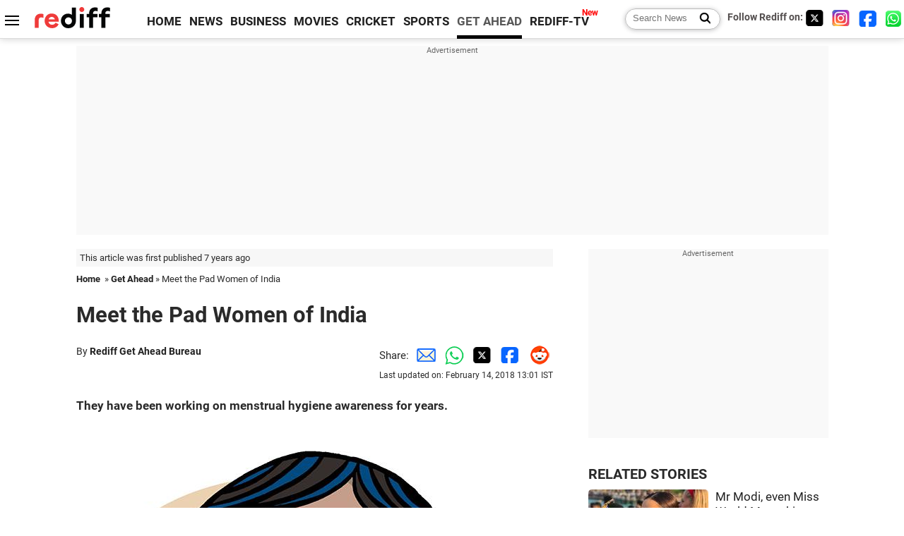

--- FILE ---
content_type: text/html
request_url: https://www.rediff.com/getahead/report/achievers-meet-the-pad-woman-of-india-amani-dabriwala-maya-vishwakarma-manushi-chhillar/20180209.htm
body_size: 13515
content:
<!doctype html>
<html lang="en">
<head>
<meta charset="UTF-8">
<meta name="viewport" content="width=device-width, initial-scale=1" />
<title>Meet the Pad Women of India - Rediff.com Get Ahead</title>
<meta name="keywords" content="Amani Dabriwala,  Maya Vishwakarma,  Arunachalam Muruganantham,  Brihanmumbai Municipal Corporation,  Pad Women of India,  AIIMS,  Std XII,  United States,  Pad Man,  Sukarma Foundation,  Padman,  California,  New Delhi,  Madhya Pradesh" />
<link rel="alternate" href="https://www.rediff.com/rss/getahead.xml" type="application/rss+xml"  title="Rediff.com - Get Ahead news" />
<link rel="author" type="text/html" href="https://www.rediff.com/author/Rediff%20Get%20Ahead%20Bureau" />
<meta name="author" content="Rediff Get Ahead Bureau" />
<meta name="robots" content="max-image-preview:large, index, follow">
<link rel="dns-prefetch" href="//track.rediff.com/" >
<link rel="dns-prefetch" href="//bizmail.rediff.com/" >
<link rel="dns-prefetch" href="//businessemail.rediff.com/" >
<link rel="dns-prefetch" href="//workmail.rediff.com/" >
<link rel="preload" href="//imworld.rediff.com/worldrediff/style_3_16/new_arti_us_4.css" as="style">
<link rel="amphtml" href="https://m.rediff.com/amp/getahead/report/achievers-meet-the-pad-woman-of-india-amani-dabriwala-maya-vishwakarma-manushi-chhillar/20180209.htm" />
<link rel="alternate" media="only screen and (max-width: 640px)" href="https://m.rediff.com/getahead/report/achievers-meet-the-pad-woman-of-india-amani-dabriwala-maya-vishwakarma-manushi-chhillar/20180209.htm" />
<meta http-equiv="X-UA-Compatible" content="IE=Edge" />
<meta name="description" content="They have been working on menstrual hygiene awareness for years."  />
<meta name="news_keywords" content="Amani Dabriwala,  Maya Vishwakarma,  Arunachalam Muruganantham,  Brihanmumbai Municipal Corporation,  Pad Women of India,  AIIMS,  Std XII,  United States,  Pad Man,  Sukarma Foundation" /><meta name="twitter:card" content="summary_large_image" />
<meta property="og:title" content="Meet the Pad Women of India" />
<meta property="og:type" content="article" />
<meta property="og:url" content="https://www.rediff.com/getahead/report/achievers-meet-the-pad-woman-of-india-amani-dabriwala-maya-vishwakarma-manushi-chhillar/20180209.htm" />
<meta property="og:site_name" content="Rediff" />
<meta property="og:description" content="They have been working on menstrual hygiene awareness for years." />
<meta itemprop="name" content="Meet the Pad Women of India" />
<meta itemprop="description" content="They have been working on menstrual hygiene awareness for years." />
<meta itemprop="publisher" content="Rediff.com" />
<meta itemprop="url" content="https://www.rediff.com/getahead/report/achievers-meet-the-pad-woman-of-india-amani-dabriwala-maya-vishwakarma-manushi-chhillar/20180209.htm" />
<meta itemprop="headline" content="Meet the Pad Women of India" />
<meta itemprop="inLanguage" content="en-US" />
<meta itemprop="keywords" content="Amani Dabriwala,  Maya Vishwakarma,  Arunachalam Muruganantham,  Brihanmumbai Municipal Corporation,  Pad Women of India,  AIIMS,  Std XII,  United States,  Pad Man,  Sukarma Foundation,  Padman,  California,  New Delhi,  Madhya Pradesh" />
<meta itemprop="image" content="https://im.rediff.com/1200-630/news/2017/aug/period-o.jpg">
<meta itemprop="datePublished" content="2018-02-09T07:45:00+05:30" />
<meta itemprop="dateModified" content="2018-02-14T13:01:02+05:30" />
<meta itemprop="alternativeHeadline" content="Meet the Pad Women of India" />
<link rel="preload" href="https://im.rediff.com/news/2017/aug/period-o.jpg?w=670&h=900" as="image" /><link rel="icon" type="image/x-icon" href="https://im.rediff.com/favicon2.ico" />
<link rel="canonical" href="https://www.rediff.com/getahead/report/achievers-meet-the-pad-woman-of-india-amani-dabriwala-maya-vishwakarma-manushi-chhillar/20180209.htm" />
<meta itemprop="dateline" content="Mumbai" /><link rel="preconnect" href="//imworld.rediff.com" >
<meta property="og:image" content="https://im.rediff.com/1200-630/news/2017/aug/period-o.jpg" />
<link rel="image_src" href="https://im.rediff.com/1200-630/news/2017/aug/period-o.jpg" />

<script type="application/ld+json">
{
	"@context":"https://schema.org",
	"@type":"NewsArticle",
	"mainEntityOfPage":{
		"@type":"WebPage",
		"@id":"https://www.rediff.com/getahead/report/achievers-meet-the-pad-woman-of-india-amani-dabriwala-maya-vishwakarma-manushi-chhillar/20180209.htm",
		"url":"https://www.rediff.com/getahead/report/achievers-meet-the-pad-woman-of-india-amani-dabriwala-maya-vishwakarma-manushi-chhillar/20180209.htm"
	},
	"inLanguage":"en",
	"headline":"Meet the Pad Women of India",
	"description":"They have been working on menstrual hygiene awareness for years.",
	"keywords":"Amani Dabriwala,  Maya Vishwakarma,  Arunachalam Muruganantham,  Brihanmumbai Municipal Corporation,  Pad Women of India,  AIIMS,  Std XII,  United States,  Pad Man,  Sukarma Foundation,  Padman,  California,  New Delhi,  Madhya Pradesh",
	"articleSection":"getahead",
	"url":"https://www.rediff.com/getahead/report/achievers-meet-the-pad-woman-of-india-amani-dabriwala-maya-vishwakarma-manushi-chhillar/20180209.htm",
	"image":
	{
		"@type":"ImageObject",
		"url":"https://im.rediff.com/1600-900/news/2017/aug/period-o.jpg",
		"width":"1600",
		"height":"900"
	},
	"datePublished":"2018-02-09T07:45:00+05:30",
	"dateModified":"2018-02-14T13:01:02+05:30",
	"articleBody":"They have been working on menstrual hygiene awareness for years.Illustration: Uttam Ghosh/Rediff.comAmani Dabriwala is only 19. But she has already understood the scope of the unawareness surrounding menstrual hygiene, and she is doing her bit to change things.The South Mumbai resident is spending her gap year -- before heading abroad for higher studies -- visiting government and semi-government schools, where she gives presentations about the importance of using sanitary pads.&nbsp;Amani told the Asian Age, Forget villages, even city girls arent completely aware of sanitary basics like hygiene, and disposal of pads.Pointing to the scope of unawareness she cited the story of a 13 year old: She used to get exceptionally tired during her periods and her parents would pressure her to do physical activities. I told her it is normal to be tired and that she can tell her parents the reason.Amani not only distributes sanitary napkins to them, she has also convinced some of the schools to make arrangements to dispose them off properly.She told Mid Day, It is important that every school has such destroyers, but most schools lack these. After presentations and visits to schools, the authorities have agreed to install such destroyers.&nbsp;These sanitary napkin destroyers convert them into eco-friendly smoke in a field or open area near the schools and destroys about 100 napkins a day.She added that she now also wanted to reach out to villages and have sanitary napkin machines installed there.Photograph: @mvishwakarmaa/TwitterAt a time when the entire country is talking about the film Pad Man, a woman scientist in Madhya Pradesh, who returned from the United States, has been silently working on her mission to educate tribal women about menstrual health and offering them cheap sanitary pads.Maya Vishwakarma started her mission two years ago, prompted by her own experience of unsafe menstrual hygiene during her early years.I did not use sanitary pads till the age of 26. I even did not know about it. At that time, neither did I have money, nor information, she told the Press Trust of India. I was told to use cloth by a woman relative during my first period. This had caused several infections. Talking about menstrual health is still a taboo in our society.She added, My experiences in early life inspired me to work in this field.The 36-year-old biologist has returned to her village Mehragaon in Narsinghpur district from the US, where she went for higher studies, and is devoting her energy in spreading awareness about menstrual hygiene among tribal women and working on cost-effective manufacturing of quality sanitary pads under the banner of her organisation Sukarma Foundation.Vishwakarmas campaign came into the spotlight just before the release of Pad Man, a fictionalised account of Tamil Nadu-based social entrepreneur Arunachalam Muruganantham, who invented a low-cost sanitary pad-making machine.Rediff.com caught up with Pad Didi during her travels through 22 adivasi villages -- from February 8 to March 23 -- to spread menstrual hygiene awareness. Read her story here.&nbsp;Miss World and Pad Woman&nbsp;Photograph: @manushi_chhillar/InstagramDid you know that spreading awareness about menstrual hygiene is Miss World Manushi Chhillars pet project?In fact, she is also part of a Beauty with Purpose tour with beauty queens from around the globe to spread her message in India. Read all about it here.",
	"author":{
		"@type":"Person",
		"name":"Rediff Get Ahead Bureau",
		"url":"https://www.rediff.com/author/Rediff%20Get%20Ahead%20Bureau"
	},
	"publisher":{   
		"@type":"NewsMediaOrganization",
		"name":"Rediff.com",
		"logo":{
			"@type":"ImageObject","url":"https://im.rediff.com/worldrediff/pix/rediff_newlogo.svg","width":400,"height":100   
		}        
	},
	"associatedMedia":{
		"@type":"ImageObject",
		"url":"https://im.rediff.com/news/2017/aug/period-o.jpg",
		"caption":"Meet the Pad Women of India",
		"description":"Meet the Pad Women of India",
		"height":"900",
		"width":"1200"
	}		
}
</script>
<script type="application/ld+json">
{
	"@context":"https://schema.org",
	"@type":"BreadcrumbList",
	"name":"Breadcrumb",
	"itemListElement":[
		{
		"@type":"ListItem",
		"position":1,
		"item":{
			"@id":"https://www.rediff.com",
			"name":"Home"
		}
		},
		{
		"@type":"ListItem",
		"position":2,
		"item":{
		"@id":"https://www.rediff.com/getahead",
		"name":"Get Ahead"
		}
		},
		{
		"@type":"ListItem",
		"position":3,
		"item":{
		"name":"Meet the Pad Women of India"
		}
		}
	]
}
</script>
<script type="application/ld+json">
{
	"@context":"https://schema.org",
	"@type":"WebPage",
	"name":"Meet the Pad Women of India - Rediff.com India News",
	"description":"They have been working on menstrual hygiene awareness for years.",
	"keywords":"Amani Dabriwala,  Maya Vishwakarma,  Arunachalam Muruganantham,  Brihanmumbai Municipal Corporation,  Pad Women of India,  AIIMS,  Std XII,  United States,  Pad Man,  Sukarma Foundation,  Padman,  California,  New Delhi,  Madhya Pradesh",
	"speakable":{
		"@type":"SpeakableSpecification",
		"cssSelector":["h1","h2"]
		},
	"url":"https://www.rediff.com/getahead/report/achievers-meet-the-pad-woman-of-india-amani-dabriwala-maya-vishwakarma-manushi-chhillar/20180209.htm"
}
</script>


<script type="application/ld+json">
{
	"@context":"https://schema.org","@type":"NewsMediaOrganization","name":"Rediff.com","url":"https://www.rediff.com","logo":{
		"@type":"ImageObject","url":"https://im.rediff.com/worldrediff/pix/rediff_newlogo.svg","width":400,"height":100
	},
	"address":{
		"@type":"PostalAddress","streetAddress":" Level 9 and 10, Seasons Riddhi Siddhi, Jn of Tilak Road and 1st Gaothan Lane, Santacruz (West)","addressLocality":"Mumbai","addressRegion":"India","addressCountry":"IN","postalCode":"400054"
	},
	"contactPoint":{
		"@type":"ContactPoint","telephone":"+91 - 022 - 61820000","contactType":"Customer Service","areaServed":"IN","availableLanguage":"English","hoursAvailable":{"opens":"09:00","closes":"18:00"}
	},
	"sameAs":[
		"https://x.com/RediffNews",
		"https://www.instagram.com/rediffnews/",
		"https://www.facebook.com/people/Rediff-News/61566156876578/",
		"https://www.youtube.com/@RediffOriginals"
	]
}
</script>
<script type="application/ld+json">
{
	"@context":"https://schema.org",
	"@type":"SiteNavigationElement",
	"name":["rediffmail","Rediff Money","Enterprise Email","Business Email","rediffGURUS","News","Business","Movies","Sports","Cricket","Get Ahead"],
	"url":["https://mail.rediff.com/cgi-bin/login.cgi","https://money.rediff.com","https://workmail.rediff.com","https://businessemail.rediff.com","https://gurus.rediff.com","https://www.rediff.com/news","https://www.rediff.com/business","https://www.rediff.com/movies","https://www.rediff.com/sports","https://www.rediff.com/cricket","https://www.rediff.com/getahead"]
}
</script>
<script>
var cdn_domain = "https://www.rediff.com";
var section = "getahead";
var article_url = "https://www.rediff.com/getahead/report/achievers-meet-the-pad-woman-of-india-amani-dabriwala-maya-vishwakarma-manushi-chhillar/20180209.htm";
var template = "getahead-achievers.xsl";
var page_type = "article";
var endyear 	= "2026";
var org_domain = "https://mypage.rediff.com";
var imgpath	= "//imworld.rediff.com/worldrediff/pix";
var ishare_domain	= "https://ishare.rediff.com";
var shopping_domain	= "https://shopping.rediff.com";
var books_domain	= "https://books.rediff.com";
var track_domain	= "https://track.rediff.com";
var money_domain	= "https://money.rediff.com";
var realtime_domain	= "https://realtime.rediff.com";
var share_domain	= "https://share.rediff.com";
var timetoread = "";

function enc(a,url){a.href	=	url;return true;}
function getCookie(name){var dc=document.cookie;var prefix=name+"=";var begin=dc.indexOf("; "+prefix);if(begin==-1){begin=dc.indexOf(prefix);if(begin!=0)return null}else begin+=2;var end=document.cookie.indexOf(";",begin);if(end==-1)end=dc.length;return unescape(dc.substring(begin+prefix.length,end))}
function sharePopup(ob){var left = (screen.width - 800) / 2;var shareurl = ob.href;window.open(shareurl,'sharewindow','toolbar=no,location=0,status=no,menubar=no,scrollbars=yes,resizable=yes,width=800,height=550,top=80,left='+left);}
function trackURL(url){if(navigator.userAgent.toLowerCase().indexOf('msie') != -1){var referLink = document.createElement('a');referLink.href = url;document.body.appendChild(referLink);referLink.click();}else{document.location.href = url;}}

</script>
<link rel="stylesheet" href="//imworld.rediff.com/worldrediff/style_3_16/new_arti_us_4.css" />
<style>.imgcaption{clear:both}.bigtable{margin:10px 0}.logo{width:160px}.toplinks .active{margin-right:0;margin-left:0}.watchasvd{font-size:0.8rem;margin-right:20px;display:inline-block;vertical-align:middle;color:#ef3b3a;font-weight:bold;}.watchasvd::before{content:'';display:inline-block;width:28px;height:17px;background:url('https://im.rediff.com/worldrediff/pix/watchvdicon.jpg') 0 0 no-repeat;vertical-align:middle;}.newtv::after{content:'New';font-weight:bold;color:#ff0000;font-size:0.8rem;position:absolute;top:-10px;right:-13px}.mfrom_flex{display:flex;justify-content:space-between;border-bottom:solid 1px #e2e2e2;padding-bottom:20px}.mfrom_box{max-width:200px;overflow:hidden}.mfrom_copy{font-size:1.1rem;margin-top:5px}.div_subscibe_top{margin-top:30px}.subscribe_btn_in{background:#000;border-radius:50%;width:30px;height:30px;line-height:30px;font-size:1.2rem;color:#fff;border:none;text-align:center}.lbl_sub_email{display:block;font-weight:bold;font-size:0.8rem;margin-bottom:1px}.div_subscibe_top_container{width:calc(100% - 330px);border-right:dotted 1px #ababab;border-left:dotted 1px #ababab;}.div_subscibe_top{width:250px;background:none;margin:0 auto;border:none;border-radius:5px;padding:5px 0 8px 12px;box-shadow:0 0 7px rgba(0, 0, 0, 0.3)}.vcenter{align-items:center}.sub_email_in{padding:5px;text-align:left;height:30px;width:190px;margin-right:5px;border:solid 1px #b2aeae;border-radius:5px;font-size:0.85rem}.sub_email_in::placeholder{font-size:1rem}.subwait{position:absolute;right:50px}.subscrip_message{font-size:0.75rem;font-weight:bold;margin:5px 0}.artihd{font-size:2.07rem}.arti_contentbig h2{font-size:1.6rem;margin-bottom:5px;font-weight:bold}.arti_contentbig h3{font-size:1.4rem;margin-bottom:5px;font-weight:bold}.arti_contentbig h4{font-size:1.2rem;margin-bottom:5px;font-weight:bold}.keypoints{border:solid 1px #202020;padding:10px 20px;border-radius:20px;margin:15px 0}.keypoints ul{padding:0 0 0 20px;margin:15px 0 0 0;line-height:1.4em}.keypoints h3{background:#f7f7f7;padding:10px;border-bottom:solid 1px #cdcdcd}</style>

<script>
window.googletag = window.googletag || {cmd: []};
googletag.cmd.push(function() {
	var sectionarr = window.parent.location.href.split("/");
	var authorname = "";
	if(document.getElementById('OAS_author')){authorname = document.getElementById('OAS_author').value;}
	var adv_subsection = "";
	if(document.getElementById('OAS_subsection')){adv_subsection = document.getElementById('OAS_subsection').value;}
	googletag.defineSlot('/21677187305/Rediff_ROS_728x90_ATF_INTL', [[750, 100], [970, 90], [970, 250], [980, 90], [930, 180], [950, 90], [960, 90], [970, 66], [750, 200], [728, 90], [980, 120]], 'div-gpt-ad-1739426843638-0').setTargeting('author', authorname.toLowerCase()).setTargeting('url',sectionarr[3]).setTargeting('subsection',adv_subsection).addService(googletag.pubads());
	googletag.defineSlot('/21677187305/Rediff_ROS_300x250_ATF_INTL', [[336, 280], [300, 250]], 'div-gpt-ad-1739426924396-0').setTargeting('author', authorname.toLowerCase()).setTargeting('url',sectionarr[3]).setTargeting('subsection',adv_subsection).addService(googletag.pubads());
	googletag.defineSlot('/21677187305/Rediff_ROS_300x250_BTF_INTL', [[300, 250], [336, 280]], 'div-gpt-ad-1742278123914-0').setTargeting('author', authorname.toLowerCase()).setTargeting('url',sectionarr[3]).setTargeting('subsection',adv_subsection).addService(googletag.pubads());
	googletag.defineSlot('/21677187305/Rediff_ROS_300x250_BTF2_INTL', [[300, 250], [336, 280]], 'div-gpt-ad-1752125674124-0').setTargeting('author', authorname.toLowerCase()).setTargeting('url',sectionarr[3]).setTargeting('subsection',adv_subsection).addService(googletag.pubads());
	googletag.defineSlot('/21677187305/Rediff_ROS_300x250_BTF3_INTL', [[300, 100], [300, 250], [300, 75]], 'div-gpt-ad-1748412147256-0').setTargeting('author', authorname.toLowerCase()).setTargeting('url',sectionarr[3]).setTargeting('subsection',adv_subsection).addService(googletag.pubads());
	googletag.defineSlot('/21677187305/Rediff_ROS_728x90_BTF_INTL', [[960, 90], [970, 66], [970, 90], [728, 90], [980, 90], [950, 90]], 'div-gpt-ad-1748412234453-0').setTargeting('author', authorname.toLowerCase()).setTargeting('url',sectionarr[3]).setTargeting('subsection',adv_subsection).addService(googletag.pubads());
	if(screen.width >= 1400)
	{
	googletag.defineSlot('/21677187305/Rediff_ROS_120x600_ATF_INTL_Left_Margin', [120, 600], 'div-gpt-ad-1741063428061-0').setTargeting('author', authorname.toLowerCase()).setTargeting('url',sectionarr[3]).setTargeting('subsection',adv_subsection).addService(googletag.pubads());
	googletag.defineSlot('/21677187305/Rediff_ROS_120x600_ATF_INTL_Right_Margin', [120, 600], 'div-gpt-ad-1741063514341-0').setTargeting('author', authorname.toLowerCase()).setTargeting('url',sectionarr[3]).setTargeting('subsection',adv_subsection).addService(googletag.pubads());
	}
	googletag.pubads().enableSingleRequest();
	googletag.enableServices();
});
</script>

<style>.arti_contentbig p.imgcaptionsmall,.imgcaptionsmall{width:50%;color:#515151;font-size:0.9rem;float:left;margin:0 8px 8px 0;line-height:1.4em;}</style>
</head>
<body>
<!-- Begin comScore Tag -->

<script>
var _comscore = _comscore || [];
_comscore.push({ c1: "2", c2: "6035613" });
(function() {
var s = document.createElement("script"), el = document.getElementsByTagName("script")[0]; 
s.async = true;
s.src = "https://sb.scorecardresearch.com/cs/6035613/beacon.js";
el.parentNode.insertBefore(s, el);
})();
</script>
<noscript><img src="https://sb.scorecardresearch.com/p?c1=2&amp;c2=6035613&amp;cv=3.6.0&amp;cj=1" alt="comscore" ></noscript>

<!-- End comScore Tag --><script>
if(!OAS_sitepage)var OAS_sitepage = "";
if(!OAS_listpos)var OAS_listpos = "";

	var ck=document.cookie;
	function getcookie(n)
	{
		var ar=n+"=";var al=ar.length;var cl=ck.length;var i=0;while(i<cl)
		{j=i+al;if(ck.substring(i,j)==ar)
		{e=ck.indexOf(";",j);if(e==-1)
		e=ck.length;return unescape(ck.substring(j,e));}
		i=ck.indexOf(" ",i)+1;if(i==0)
		break;}
		return "";
	}
	var querystring	= "";
	var path	= "";
	var domain	= "";
	var Rkey_data	= "";
	var Rkey	= Math.floor(Math.random() * 1000000);
	querystring	= window.location.search;
	path		= window.location.pathname;
	domain		= window.location.host;
	var tmp_ref = encodeURIComponent(document.referrer);
	if((tmp_ref == null) || (tmp_ref.length == 0)){tmp_ref = "";}
	if (querystring == "")
	{
		Rkey_data = "?rkey="+Rkey;
	}
	else
	{
		Rkey_data = "&rkey="+Rkey;
	}
	if(tmp_ref != "")
	{
		Rkey_data += "&ref="+tmp_ref;
	}
	var metricImgNew = new Image();
	metricImgNew.src = '//usmetric.rediff.com/'+domain+path+querystring+Rkey_data+'&device=pc';
	var Rlo="";
	var Rl = "";
	Rlo	= getcookie("Rlo");
	Rlo = unescape(Rlo).replace(/\+/g," ");
	Rlo = Rlo.replace("@rediffmail.com","");
	Rlo = Rlo.replace(/[^\w\d\s\-\_]/ig,'');
	Rl = getcookie("Rl");
	Rl = Rl.replace(/[^\w\d\s\-\_@\.]/ig,'');
	var tmp_rsc1 = "";
	tmp_rsc1 = getcookie("Rsc");

</script>
<style>.fnt0{font-size:0;}</style>
<div class="fnt0"><ins data-revive-zoneid="333" data-revive-source="_blank" data-revive-target="_blank" data-revive-id="4b71f4079fb345c8ac958d0e9f0b56dd" data-zonename="Rediff_ROS_OutstreamVideo_INTL"></ins></div><input type="hidden" id="OAS_topic"  name="OAS_topic" value="educationWorld" />
<input type="hidden" id="OAS_author"  name="OAS_author" value="Rediff Get Ahead Bureau" />
<input type="hidden" id="ads_moviename"  name="ads_moviename" value="null" />
<div id="tower_conatainer" class='tower_conatainer'><div id="div_left_tower" class="left_tower"></div><div id="div_right_tower" class="right_tower"></div></div><input type="hidden" id="OAS_subsection"  name="OAS_subsection" value="getahead-report-achievers" /><div class="topfixedrow">
	<div class="logobar flex maxwrap">
		<div id="menuicon" class="homesprite menuicon"></div>
		<div class="logo"><a href="https://www.rediff.com"><img src="//imworld.rediff.com/worldrediff/pix/rediff_newlogo.svg" width="120" height="30" alt="rediff logo" /></a></div>
		<div class="toplinks">
			<a href="https://www.rediff.com" class="linkcolor bold" data-secid="nav_article_home" data-pos="1">HOME</a>
			<a href="https://www.rediff.com/news" class="linkcolor bold " data-secid="nav_article_news" data-pos="1">NEWS</a> 
			<a href="https://www.rediff.com/business" class="linkcolor bold " data-secid="nav_article_business" data-pos="1">BUSINESS</a> 
			<a href="https://www.rediff.com/movies" class="linkcolor bold " data-secid="nav_article_movies" data-pos="1">MOVIES</a> 
			<a href="https://www.rediff.com/cricket" class="linkcolor bold " data-secid="nav_article_cricket" data-pos="1">CRICKET</a> 
			<a href="https://www.rediff.com/sports" class="linkcolor bold " data-secid="nav_article_sports" data-pos="1">SPORTS</a> 
			<a href="https://www.rediff.com/getahead" class="linkcolor bold active" data-secid="nav_article_getahead" data-pos="1">GET AHEAD</a>
			<a href="https://tv.rediff.com" class="linkcolor bold relative newtv" data-secid="nav_article_redifftv" data-pos="1">REDIFF-TV</a>
		</div>
		<div class="toprightlinks flex">
			<div class="arti_srch_container"><form name="mainnewsrchform" onsubmit="return submitSearch()" action="https://www.rediff.com/search" method="POST"><input type="text" id="main_srchquery_tbox" name="main_srchquery_tbox" placeholder="Search News" value="" class="txt_srchquery" autocomplete="off"><input type="submit" value="" class="newsrchbtn" aria-label="Search News"></form></div>
			<div class="navbarsocial"><span class="followon">Follow Rediff on: </span><a href="https://x.com/rediffgetahead" target="_blank" aria-label="Twitter"><span class="homesprite socialicons twitter"></span></a> &nbsp; <a href="https://www.instagram.com/rediffgetahead/" target="_blank" aria-label="Instagram"><span class="homesprite socialicons insta"></span></a> &nbsp; <a href="https://www.facebook.com/people/Rediff-News/61566156876578/" target="_blank" aria-label="Facebook"><span class="homesprite socialicons fb"></span></a> &nbsp; <a href="https://whatsapp.com/channel/0029Va5OV1pLtOjB8oWyne1F" target="_blank" aria-label="whatsup"><span class="homesprite socialicons whup"></span></a></div>
		</div>
	</div>
</div>
<div class="advtcontainer lb wrapper">
	<div class="advttext"></div>
	<div id="world_top" class="div_ad_lb01"><div id='div-gpt-ad-1739426843638-0' style='min-width:728px;min-height:66px;'><script>googletag.cmd.push(function(){googletag.display('div-gpt-ad-1739426843638-0');});</script></div></div>
</div>
<div class="wrapper clearfix">
	<!-- leftcontainer starts -->
	<div id="leftcontainer" class="red_leftcontainer">
		<div class="yearsago">This article was first published 7 years ago</div>		<div class="breadcrumb"><a href="https://www.rediff.com" class="bold">Home</a>&nbsp; &raquo;&nbsp;<a href="https://www.rediff.com/getahead" class="bold">Get Ahead</a> &raquo;&nbsp;Meet the Pad Women of India</div>
		<h1 class="artihd">Meet the Pad Women of India</h1>
		<div class="clearfix">
			<div class="floatL">
				<div class="bylinetop">	By <a href="https://www.rediff.com/author/Rediff%20Get%20Ahead%20Bureau" class="bold">Rediff Get Ahead Bureau</a>		</div>
				<div> </div>
			</div>
			<div class="floatR">Share:<a href="mailto:?subject=Meet%20the%20Pad%20Women%20of%20India&body=Read this article https://www.rediff.com/getahead/report/achievers-meet-the-pad-woman-of-india-amani-dabriwala-maya-vishwakarma-manushi-chhillar/20180209.htm" title="Share by Email" aria-label="Email Share"><i class="shareic_sprite email"></i></a><a target="_blank" OnClick="sharePopup(this);return false;" href="https://api.whatsapp.com/send?text=https://www.rediff.com/getahead/report/achievers-meet-the-pad-woman-of-india-amani-dabriwala-maya-vishwakarma-manushi-chhillar/20180209.htm" title="Share on Whatsapp"  aria-label="Whatsapp Share"><i class="shareic_sprite waup"></i></a><a target="_blank" OnClick="sharePopup(this);return false;" href="https://twitter.com/intent/tweet?url=https://www.rediff.com/getahead/report/achievers-meet-the-pad-woman-of-india-amani-dabriwala-maya-vishwakarma-manushi-chhillar/20180209.htm&text=Meet%20the%20Pad%20Women%20of%20India"  title="Share on Twitter"  aria-label="Twitter Share"><i class="shareic_sprite twit"></i></a><a target="_blank" OnClick="sharePopup(this);return false;" href="https://www.facebook.com/sharer/sharer.php?u=https://www.rediff.com/getahead/report/achievers-meet-the-pad-woman-of-india-amani-dabriwala-maya-vishwakarma-manushi-chhillar/20180209.htm&picture=&title=Meet%20the%20Pad%20Women%20of%20India&description=" title="Share on Facebook"  aria-label="Facebook Share"><i class="shareic_sprite fb"></i></a><a target="_blank" OnClick="sharePopup(this);return false;" href="https://www.reddit.com/submit?url=https://www.rediff.com/getahead/report/achievers-meet-the-pad-woman-of-india-amani-dabriwala-maya-vishwakarma-manushi-chhillar/20180209.htm&title=Meet%20the%20Pad%20Women%20of%20India" title="Share on Reddit"  aria-label="Reddit Share"><i class="shareic_sprite reddit"></i></a>
			<p class="updatedon">Last updated on: February 14, 2018&nbsp;13:01 IST</p>
			</div>
		</div>
				<div id="arti_content_n" class="arti_contentbig clearfix" itemprop="articleBody">
			<p><strong>They have been working on menstrual hygiene awareness for years.</strong></p><div id="div_morelike_topic_container"></div>
<p><img class=imgwidth  src="//im.rediff.com/news/2017/aug/period-o.jpg?w=670&h=900" alt="Pad Woman Pad Man Periods Menstruation" style="max-width:100%;"  /></p>
<p style="text-align: right;"><span style="color: #888888; font-size: 10px;"><strong>Illustration: Uttam Ghosh/Rediff.com</strong></span></p>
<p class="rbig">Amani Dabriwala is only 19. But she has already understood the scope of the unawareness surrounding menstrual hygiene, and she is doing her bit to change things.</p>
<p>The South Mumbai resident is spending her gap year -- before heading abroad for higher studies -- visiting government and semi-government schools, where she gives presentations about the importance of using sanitary pads.&nbsp;</p>
<p>Amani told the <em>Asian Age</em>, 'Forget villages, even city girls aren't completely aware of sanitary basics like hygiene, and disposal of pads.'</p>
<p>Pointing to the scope of unawareness she cited the story of a 13 year old: 'She used to get exceptionally tired during her periods and her parents would pressure her to do physical activities. I told her it is normal to be tired and that she can tell her parents the reason.'</p><div id="shop_advertise_div_1"></div><div class="clear"><div class="inline-block" id="div_arti_inline_advt"></div><div class="inline-block" id="div_arti_inline_advt2"></div></div>
<p>Amani not only distributes sanitary napkins to them, she has also convinced some of the schools to make arrangements to dispose them off properly.</p>
<p>She told <em>Mid Day</em>, 'It is important that every school has such destroyers, but most schools lack these. After presentations and visits to schools, the authorities have agreed to install such destroyers.&nbsp;These sanitary napkin destroyers convert them into eco-friendly smoke in a field or open area near the schools and destroys about 100 napkins a day.'</p>
<p>She added that she now also wanted to reach out to villages and have sanitary napkin machines installed there.</p>
<hr style="height: 1px; width: 100%; background-color: #cccccc;" />
<p><img class=imgwidth  src="//im.rediff.com/getahead/2018/feb/08mayavishwakarma-padwoman.jpg?w=670&h=900" alt="Pad Woman Pad Man Periods Menstruation" style="max-width:100%;"  /></p>
<p style="text-align: right;"><span style="color: #888888; font-size: 10px;"><strong>Photograph: @mvishwakarmaa/Twitter</strong></span></p>
<p class="rbig">At a time when the entire country is talking about the film <em>Pad Man</em>, a woman scientist in Madhya Pradesh, who returned from the United States, has been silently working on her mission to educate tribal women about menstrual health and offering them cheap sanitary pads.</p><div class="clear"></div><div class="advtcontainer lb"><div class="advttext"></div><div id="div_outstream_bottom"><ins data-revive-zoneid="391" data-revive-source="_blank" data-revive-target="_blank" data-revive-id="4b71f4079fb345c8ac958d0e9f0b56dd" data-zonename="Rediff_ROS_InArticleVideo_Middle_INTL"></ins></div></div><div class="clear"></div>
<p>Maya Vishwakarma started her mission two years ago, prompted by her own experience of unsafe menstrual hygiene during her early years.</p>
<p>"I did not use sanitary pads till the age of 26. I even did not know about it. At that time, neither did I have money, nor information," she told the Press Trust of India. "I was told to use cloth by a woman relative during my first period. This had caused several infections. Talking about menstrual health is still a taboo in our society."</p>
<p>She added, "My experiences in early life inspired me to work in this field."</p>
<p class="rbig">The 36-year-old biologist has returned to her village Mehragaon in Narsinghpur district from the US, where she went for higher studies, and is devoting her energy in spreading awareness about menstrual hygiene among tribal women and working on cost-effective manufacturing of quality sanitary pads under the banner of her organisation Sukarma Foundation.</p>
<p>Vishwakarma's campaign came into the spotlight just before the release of <em>Pad Man</em>, a fictionalised account of Tamil Nadu-based social entrepreneur Arunachalam Muruganantham, who invented a low-cost sanitary pad-making machine.</p>
<p><em>Rediff.com</em> caught up with 'Pad Didi' during her travels through 22 adivasi villages -- from February 8 to March 23 -- to spread menstrual hygiene awareness. <strong><a href="https://www.rediff.com/getahead/report/meet-pad-didi/20180213.htm" target="_blank">Read her story here.</a></strong></p>
<p>&nbsp;</p>
<div style="border: 2px solid #0D47A1; font: inherit; clear: both;">
<div style="background-color: #0d47a1; padding: 5px; color: #ffffff; font-style: inherit; font-variant: inherit; font-weight: inherit; font-stretch: inherit; font-size: inherit; line-height: inherit; font-family: inherit; text-align: left;"><strong>Miss World and Pad Woman</strong></div>
<div style="background-color: #e3f2fd; padding: 5px 5px 5px 15px; font: inherit;">
<div style="clear: both; height: 1px;">&nbsp;</div>
<p style="text-align: left;"><img class=imgwidth  src="//im.rediff.com/getahead/2017/nov/23manushimenstrualhygiene.jpg?w=670&h=900" alt="Miss World Manushi Chhillar menstrual hygiene" style="max-width:100%;"  /></p>
<p style="text-align: right;"><span style="font-size: 10px;"><strong>Photograph: @manushi_chhillar/Instagram</strong></span></p>
<p>Did you know that spreading awareness about menstrual hygiene is <a href="https://www.rediff.com/getahead/report/miss-world-manushi-chhillar-beauty-with-purpose-menstrual-hygiene-sanitary-napkins-periods-project-shakti/20171123.htm" target="_blank"><strong>Miss World Manushi Chhillar's pet project</strong></a>?</p>
<p>In fact, she is also part of a 'Beauty with Purpose' tour with beauty queens from around the globe to spread her message in India. <a href="https://www.rediff.com/getahead/report/pics-miss-world-manushi-chhillar-miss-world-stephanie-india-tour-menstrual-hygiene-sanitary-pads/20180208.htm" target="_blank"><strong>Read all about it here</strong></a>.</p>
</div>
</div>
		</div>
		<div class="bylinebot">
			<span><a href="https://www.rediff.com/author/Rediff%20Get%20Ahead%20Bureau" class="bold">Rediff Get Ahead Bureau</a> </span>																	</div>
		<i class="clear"></i>
		<div class="flex spacebetw vcenter">
			<div>Share:<a href="mailto:?subject=Meet%20the%20Pad%20Women%20of%20India&body=Read this article https://www.rediff.com/getahead/report/achievers-meet-the-pad-woman-of-india-amani-dabriwala-maya-vishwakarma-manushi-chhillar/20180209.htm"  aria-label="Email Share" title="Share by Email"><i class="shareic_sprite email"></i></a><a target="_blank" OnClick="sharePopup(this);return false;" href="https://api.whatsapp.com/send?text=https://www.rediff.com/getahead/report/achievers-meet-the-pad-woman-of-india-amani-dabriwala-maya-vishwakarma-manushi-chhillar/20180209.htm" aria-label="Whatsapp Share" title="Share on Whatsapp"><i class="shareic_sprite waup"></i></a><a target="_blank" OnClick="sharePopup(this);return false;" href="https://twitter.com/intent/tweet?url=https://www.rediff.com/getahead/report/achievers-meet-the-pad-woman-of-india-amani-dabriwala-maya-vishwakarma-manushi-chhillar/20180209.htm&text=Meet%20the%20Pad%20Women%20of%20India"  title="Share on Twitter"  aria-label="Twitter Share"><i class="shareic_sprite twit"></i></a><a target="_blank" OnClick="sharePopup(this);return false;" href="https://www.facebook.com/sharer/sharer.php?u=https://www.rediff.com/getahead/report/achievers-meet-the-pad-woman-of-india-amani-dabriwala-maya-vishwakarma-manushi-chhillar/20180209.htm&picture=&title=Meet%20the%20Pad%20Women%20of%20India&description=" title="Share on Facebook"  aria-label="Facebook Share"><i class="shareic_sprite fb"></i></a><a target="_blank" OnClick="sharePopup(this);return false;" href="https://www.reddit.com/submit?url=https://www.rediff.com/getahead/report/achievers-meet-the-pad-woman-of-india-amani-dabriwala-maya-vishwakarma-manushi-chhillar/20180209.htm&title=Meet%20the%20Pad%20Women%20of%20India" title="Share on Reddit"  aria-label="Reddit Share"><i class="shareic_sprite reddit"></i></a></div>
			<div class="div_subscibe_top_container"><div id='span_subscibe_top' class="div_subscibe_top"><div id='div_subscribe_in_top' class='flex'><form name='frm_subscription_in_top' method='POST' id='frm_subscription_in_top'><label for='sub_email_in_top' class="lbl_sub_email">Subscribe to our Newsletter!</label><input type='text' onkeypress="if(event.keyCode==13){return submitSubscribeTop('sub_email_in_top','subscribe_btn_in_top','div_subscribe_in_top','div_subscrip_message_in_top',1);}" autocomplete='off' id='sub_email_in_top' name='sub_email_in_top' value='' placeholder='&#x2709; Your Email' class='sub_email_in' /><input type='button' onclick="return submitSubscribeTop('sub_email_in_top','subscribe_btn_in_top','div_subscribe_in_top','div_subscrip_message_in_top',1);" value='&gt;' id='subscribe_btn_in_top' class='subscribe_btn_in' /><i id='subwait_top' class='subwait'></i></form></div><div id='div_subscrip_message_in_top' class='subscrip_message hide'></div></div></div>
			<div><a href="https://www.rediff.com/getahead/report/achievers-meet-the-pad-woman-of-india-amani-dabriwala-maya-vishwakarma-manushi-chhillar/20180209.htm?print=true" target="_blank" rel="noreferrer" title="Print this article"><i class="shareic_sprite printicon"></i></a></div>
		</div>
				<div id="tags_div" class="tagsdiv"><p class='bold'>More News Coverage</p></b><a href="https://www.rediff.com/tags/amani-dabriwala">Amani Dabriwala</a><a href="https://www.rediff.com/tags/-maya-vishwakarma"> Maya Vishwakarma</a><a href="https://www.rediff.com/tags/-arunachalam-muruganantham"> Arunachalam Muruganantham</a><a href="https://www.rediff.com/tags/-brihanmumbai-municipal-corporation"> Brihanmumbai Municipal Corporation</a><a href="https://www.rediff.com/tags/-pad-women-of-india"> Pad Women of India</a></div>
		<div><div class="advttext"></div><div id="world_bottom1"><div id="taboola-below-article-thumbnails"></div>

<script type="text/javascript">
  window._taboola = window._taboola || [];
  _taboola.push({
    mode: 'thumbnails-a',
    container: 'taboola-below-article-thumbnails',
    placement: 'Below Article Thumbnails',
    target_type: 'mix'
  });
</script>
</div></div>
		<i class="clear"></i><div id="div_ad_bottom3"><ins data-revive-zoneid="259" data-revive-source="_blank" data-revive-target="_blank" data-revive-id="4b71f4079fb345c8ac958d0e9f0b56dd" data-zonename="Rediff_ROS_Native_Widget_BTF2_INTL"></ins></div><i class="clear ht20"></i>
	</div>
	<!-- leftcontainer ends -->
	<!-- rightcontainer starts -->
	<div id="rightcontainer" class="red_rightcontainer">
		<div class="boxadvtcontainer">
			<div class="advttext"></div>
			<div class="relative"><div id="world_right1" class="world_right1"><div id='div-gpt-ad-1739426924396-0' style='min-width:300px;min-height:250px;'><script>googletag.cmd.push(function(){googletag.display('div-gpt-ad-1739426924396-0');});</script></div></div></div>
		</div>
				<div class="div_morenews">
			<h2 class="sechd">RELATED STORIES</h2>
									<div class="mnewsrow clearfix">
								<div class="mnthumb"><a href="http://www.rediff.com/getahead/report/miss-world-manushi-chhillar-beauty-with-purpose-menstrual-hygiene-sanitary-napkins-periods-project-shakti/20171123.htm" onmousedown="return enc(this,'https://track.rediff.com/click?url=___http%3a%2f%2fwww.rediff.com%2fgetahead%2freport%2fmiss-world-manushi-chhillar-beauty-with-purpose-menstrual-hygiene-sanitary-napkins-periods-project-shakti%2f20171123.htm___&service=news&clientip=23.64.113.143&source=morelike&type=related');"><img src="//im.rediff.com/170-100/getahead/2017/nov/20manushi-chhillar27.jpg" alt="Mr Modi, even Miss World Manushi wants to talk about periods" class="rcorner" loading="lazy" /></a></div>
								<div class="mncopy "><a href="http://www.rediff.com/getahead/report/miss-world-manushi-chhillar-beauty-with-purpose-menstrual-hygiene-sanitary-napkins-periods-project-shakti/20171123.htm"onmousedown="return enc(this,'https://track.rediff.com/click?url=___http%3a%2f%2fwww.rediff.com%2fgetahead%2freport%2fmiss-world-manushi-chhillar-beauty-with-purpose-menstrual-hygiene-sanitary-napkins-periods-project-shakti%2f20171123.htm___&service=news&clientip=23.64.113.143&source=morelike&type=related');">Mr Modi, even Miss World Manushi wants to talk about periods</a></div>
			</div>
												<div class="mnewsrow clearfix">
								<div class="mnthumb"><a href="http://www.rediff.com/getahead/report/achiever-this-padman-from-jharkand-mangesh-jha-has-a-message-for-narendra-modi/20180208.htm" onmousedown="return enc(this,'https://track.rediff.com/click?url=___http%3a%2f%2fwww.rediff.com%2fgetahead%2freport%2fachiever-this-padman-from-jharkand-mangesh-jha-has-a-message-for-narendra-modi%2f20180208.htm___&service=news&clientip=23.64.113.143&source=morelike&type=related');"><img src="//im.rediff.com/170-100/getahead/2018/feb/07mangesh-jha2.jpg" alt="This PadMan from Jharkand has a message for Modi" class="rcorner" loading="lazy" /></a></div>
								<div class="mncopy "><a href="http://www.rediff.com/getahead/report/achiever-this-padman-from-jharkand-mangesh-jha-has-a-message-for-narendra-modi/20180208.htm"onmousedown="return enc(this,'https://track.rediff.com/click?url=___http%3a%2f%2fwww.rediff.com%2fgetahead%2freport%2fachiever-this-padman-from-jharkand-mangesh-jha-has-a-message-for-narendra-modi%2f20180208.htm___&service=news&clientip=23.64.113.143&source=morelike&type=related');">This PadMan from Jharkand has a message for Modi</a></div>
			</div>
												<div class="mnewsrow clearfix">
								<div class="mnthumb"><a href="http://www.rediff.com/getahead/report/specials-pix-rediff-readers-take-the-padman-challenge/20180207.htm" onmousedown="return enc(this,'https://track.rediff.com/click?url=___http%3a%2f%2fwww.rediff.com%2fgetahead%2freport%2fspecials-pix-rediff-readers-take-the-padman-challenge%2f20180207.htm___&service=news&clientip=23.64.113.143&source=morelike&type=related');"><img src="//im.rediff.com/170-100/getahead/2018/feb/09padman-challenge.jpg" alt="Pix: Not just Bollywood, they took the #PadManChallenge too!" class="rcorner" loading="lazy" /></a></div>
								<div class="mncopy "><a href="http://www.rediff.com/getahead/report/specials-pix-rediff-readers-take-the-padman-challenge/20180207.htm"onmousedown="return enc(this,'https://track.rediff.com/click?url=___http%3a%2f%2fwww.rediff.com%2fgetahead%2freport%2fspecials-pix-rediff-readers-take-the-padman-challenge%2f20180207.htm___&service=news&clientip=23.64.113.143&source=morelike&type=related');">Pix: Not just Bollywood, they took the #PadManChallenge too!</a></div>
			</div>
												<div class="mnewsrow clearfix">
								<div class="mnthumb"><a href="http://www.rediff.com/getahead/report/achievers-want-to-have-a-healthy-period-lets-talk-taboos/20150714.htm" onmousedown="return enc(this,'https://track.rediff.com/click?url=___http%3a%2f%2fwww.rediff.com%2fgetahead%2freport%2fachievers-want-to-have-a-healthy-period-lets-talk-taboos%2f20150714.htm___&service=news&clientip=23.64.113.143&source=morelike&type=related');"><img src="//im.rediff.com/170-100/getahead/2015/jul/13aditi-gupta.jpg" alt="Want to have a healthy period? Let's talk taboos!" class="rcorner" loading="lazy" /></a></div>
								<div class="mncopy "><a href="http://www.rediff.com/getahead/report/achievers-want-to-have-a-healthy-period-lets-talk-taboos/20150714.htm"onmousedown="return enc(this,'https://track.rediff.com/click?url=___http%3a%2f%2fwww.rediff.com%2fgetahead%2freport%2fachievers-want-to-have-a-healthy-period-lets-talk-taboos%2f20150714.htm___&service=news&clientip=23.64.113.143&source=morelike&type=related');">Want to have a healthy period? Let's talk taboos!</a></div>
			</div>
												<div class="mnewsrow clearfix">
								<div class="mnthumb"><a href="http://www.rediff.com/getahead/report/meet-pad-didi/20180213.htm" onmousedown="return enc(this,'https://track.rediff.com/click?url=___http%3a%2f%2fwww.rediff.com%2fgetahead%2freport%2fmeet-pad-didi%2f20180213.htm___&service=news&clientip=23.64.113.143&source=morelike&type=related');"><img src="//im.rediff.com/170-100/news/2018/feb/13pad-woman13.jpg" alt="Meet Pad Didi" class="rcorner" loading="lazy" /></a></div>
								<div class="mncopy "><a href="http://www.rediff.com/getahead/report/meet-pad-didi/20180213.htm"onmousedown="return enc(this,'https://track.rediff.com/click?url=___http%3a%2f%2fwww.rediff.com%2fgetahead%2freport%2fmeet-pad-didi%2f20180213.htm___&service=news&clientip=23.64.113.143&source=morelike&type=related');">Meet Pad Didi</a></div>
			</div>
								</div>
				<div id="div_mostpop" class="div_mostpop"></div>
		<div id="div_foryou" class="div_foryou clearfix"></div>
				<div class="boxadvtcontainer">
			<div class="advttext"></div>
			<div id="world_right2"><div id='div-gpt-ad-1742278123914-0' style='min-width:300px;min-height:250px;'><script>googletag.cmd.push(function(){googletag.display('div-gpt-ad-1742278123914-0');});</script></div></div>
		</div>
				<div class="div_webstory">
			<h2 class="sechd"><a href="https://www.rediff.com/getahead/web-stories">WEB STORIES</a></h2>
			<div class="webstory"><div><a href="https://www.rediff.com/getahead/slide-show/slide-show-1-vaala-che-birdhe-30-min-recipe/20260120.htm"><img src="//im.rediff.com/105-150/getahead/2026/jan/20ga6.jpg" alt="webstory image 1" class="rcorner" loading="lazy" width="105" height="150" /><p>Vaala Che Birdhe: 30-Min Recipe</p></a></div><div><a href="https://www.rediff.com/getahead/slide-show/slide-show-1-7-of-the-most-expensive-perfumes-in-the-world/20250514.htm"><img src="//im.rediff.com/105-150/getahead/2025/apr/15-perfume-1.png" alt="webstory image 2" class="rcorner" loading="lazy" width="105" height="150" /><p>7 Of The Most Expensive Perfumes In The World</p></a></div><div><a href="https://www.rediff.com/getahead/slide-show/slide-show-1-food-and-recipes-walnut-key-lime-pie-smoothie/20260119.htm"><img src="//im.rediff.com/105-150/getahead/2025/nov/6-lime-pie-smoothie-1.jpg" alt="webstory image 3" class="rcorner" loading="lazy" width="105" height="150" /><p>Recipe: Walnut Key Lime Pie Smoothie</p></a></div></div>
		</div>
				<div class="boxadvtcontainer">
			<div class="advttext"></div>
			<div id="div_AD_box10" class="div_ad_box10"><!-- Rediff_ROS_300x250_BTF2_INTL -->
<div id='div-gpt-ad-1752125674124-0' style='min-width:300px;min-height:250px;'><script>googletag.cmd.push(function(){googletag.display('div-gpt-ad-1752125674124-0');});</script></div></div>
		</div>
				<div class="div_video">
			<h2 class="sechd"><a href="https://ishare.rediff.com">VIDEOS</a></h2>
						<div class="vdrow">
				<div class="vdimgbox"><a href="https://ishare.rediff.com/video/others/at-44-dia-mirza-redefines-timeless-beauty-fans-left-stunned-/11372706" class="relative vdicon"><img src="https://datastore.rediff.com/h180-w300/thumb/53615D675B5B615F706460626D72/k87il592gsjat9jy.D.56000.Dia-Mirza-stuns-fans-with-her-elegance-in-a-black-shirt-and-brocade-skirt-combination-at-Elle-List-2026.mp4-0011.png" width="300" height="180" alt="At 44, Dia Mirza Redefines Timeless Beauty- Fans Left Stunned!" class="rcorner" loading="lazy"><span class="duration">0:56</span></a></div>
				<h3 class="vdtitle"><a href="https://ishare.rediff.com/video/others/at-44-dia-mirza-redefines-timeless-beauty-fans-left-stunned-/11372706">At 44, Dia Mirza Redefines Timeless Beauty- Fans Left...</a></h3>
			</div>
						<div class="vdrow">
				<div class="vdimgbox"><a href="https://ishare.rediff.com/video/others/suniel-shetty-offers-prayers-at-shri-mahakaleshwar-temple-in-ujjain/11372739" class="relative vdicon"><img src="https://datastore.rediff.com/h180-w300/thumb/53615D675B5B615F706460626D72/ztu9hnf001oc69hm.D.74000.Actor-Suniel-Shetty-offers-prayers-at-Shri-Mahakaleshwar-Temple-in-Ujjain.mp4-0013.png" width="300" height="180" alt="Suniel Shetty offers prayers at Shri Mahakaleshwar Temple in Ujjain" class="rcorner" loading="lazy"><span class="duration">1:14</span></a></div>
				<h3 class="vdtitle"><a href="https://ishare.rediff.com/video/others/suniel-shetty-offers-prayers-at-shri-mahakaleshwar-temple-in-ujjain/11372739">Suniel Shetty offers prayers at Shri Mahakaleshwar Temple...</a></h3>
			</div>
						<div class="vdrow">
				<div class="vdimgbox"><a href="https://ishare.rediff.com/video/others/video-trump-arrives-in-davos-switzerland/11372746" class="relative vdicon"><img src="https://datastore.rediff.com/h180-w300/thumb/5D685E586A5E6F6B686C5F63/ico6mb0z40z49cwl.D.32000.JAN-21B.mp4-0003.png" width="300" height="180" alt="VIDEO: Trump arrives in Davos, Switzerland" class="rcorner" loading="lazy"><span class="duration">0:32</span></a></div>
				<h3 class="vdtitle"><a href="https://ishare.rediff.com/video/others/video-trump-arrives-in-davos-switzerland/11372746">VIDEO: Trump arrives in Davos, Switzerland</a></h3>
			</div>
					</div>
				<div class="boxadvtcontainer">
			<div class="advttext"></div>
			<div id="div_AD_box09" class="div_ad_box09"><div id='div-gpt-ad-1748412147256-0' style='min-width:300px;min-height:75px;'><script>googletag.cmd.push(function(){googletag.display('div-gpt-ad-1748412147256-0');});</script></div></div>
		</div>
						<div class="boxadvtcontainer">
			<div class="advttext"></div>
			<div class="div_ad_box"><div id="taboola-right-article-thumbnails"></div>

<script type="text/javascript">
  window._taboola = window._taboola || [];
  _taboola.push({
    mode: 'thumbnails-right-5x1',
    container: 'taboola-right-article-thumbnails',
    placement: 'Right Article Thumbnails',
    target_type: 'mix'
  });
</script>
</div>
		</div>
	</div>
	<!-- rightcontainer ends -->
</div>
<div class="advtcontainer lb wrapper"><div class="advttext"></div><div id="div_ad_position2" class="div_ad_position2"><div id='div-gpt-ad-1748412234453-0' style='min-width:728px;min-height:66px;'><script>googletag.cmd.push(function(){googletag.display('div-gpt-ad-1748412234453-0');});</script></div></div></div>
<div id="footerLinks" class="footerlinks wrapper">
	<a href="https://track.rediff.com/click?url=___https://workmail.rediff.com?sc_cid=footer-biz-email___&cmp=host&lnk=footer-biz-email&nsrv1=host">Rediffmail for Work</a><a href="https://track.rediff.com/click?url=___https://businessemail.rediff.com/domain?sc_cid=footer-domain___&cmp=host&lnk=footer-domain&nsrv1=host">Book a domain</a><a href="https://mail.rediff.com/cgi-bin/login.cgi">Rediffmail</a><a href="https://money.rediff.com">Money</a><a href="https://ishare.rediff.com">Videos</a><a href="https://www.rediff.com/topstories">The Timeless 100</a>
</div>
<div class="footer alignC wrapper" data-boxno="footer" data-track="label=footer"><img src="//imworld.rediff.com/worldrediff/pix/rediff-on-net-footer-2.png" width="94" height="40" style="vertical-align:middle" alt="rediff on the net"  /> &#169; 2026 <a href="https://www.rediff.com/" title="Rediff.com">Rediff.com</a> - <a href="https://investor.rediff.com/">Investor Information</a> - <a href="https://clients.rediff.com/rediff_advertisewithus/contact.htm">Advertise with us</a> - <a href="https://www.rediff.com/disclaim.htm">Disclaimer</a> - <a href="https://www.rediff.com/w3c/policy.html">Privacy Policy</a> - <a href="https://www.rediff.com/sitemap.xml" title="Sitemap.xml">Sitemap</a> - <a href="https://mypage.rediff.com/feedback">Feedback</a> - <a href="https://www.rediff.com/aboutus.html">About us</a> - <a href="https://www.rediff.com/terms.html">Terms of use</a> - <a href="https://www.rediff.com/grievances.html">Grievances</a></div>
<script>
if(document.getElementById('div_arti_inline_advt'))
{
	var container = document.getElementById('div_arti_inline_advt');
	container.className = "advtcontainer lb";
	container.innerHTML = "<div class='advttext'></div>";
	// Create the inner Taboola div
	var taboolaDiv = document.createElement('div');
	taboolaDiv.id = 'taboola-mid-article-thumbnails';
	container.appendChild(taboolaDiv);

	// Create and append the script tag
	var script = document.createElement('script');
	script.innerHTML = "window._taboola = window._taboola || [];\n" +
	"_taboola.push({\n" +
	"  mode: 'thumbnails-mid-1x2',\n" +
	"  container: 'taboola-mid-article-thumbnails',\n" +
	"  placement: 'Mid Article Thumbnails',\n" +
	"  target_type: 'mix'\n" +
	"});";
	container.appendChild(script);
}
</script>

<span class="ht10"></span>
<div id="div_menu_back" class="div_menu_back"></div>
<div id="div_menu" class="div_menu">
<div class="logobar"><div class="homesprite menuclose" onclick="showHideMenu();"></div><a href="https://www.rediff.com"><img src="//imworld.rediff.com/worldrediff/pix/rediff_newlogo.svg" width="120" height="30" alt="logo" class="menulogo" /></a></div>
<form name="newsrchform" onsubmit="return submitNewsSearch()" action="https://www.rediff.com/search" method="POST" class="newsrchform"><input type="text" id="srchquery_tbox" name="srchquery_tbox" value="" class="menusrchbox" autocomplete="off" placeholder="Search news" aria-label="Search news" />
<input type="submit" value=" " class="menusrchbtn" title="Search" aria-label="Submit" /></form>
<p class="menurow dn">NEWS</p>
<ul class="ulmenu">
<li><a href="https://www.rediff.com/news/headlines">Headlines</a></li>
<li><a href="https://www.rediff.com/news/defence">Defence</a></li>
<li><a href="https://www.rediff.com/news/slideshows">Images</a></li>
<li><a href="https://www.rediff.com/news/columns">Columns</a></li>
<li><a href="https://www.rediff.com/news/interview">Interviews</a></li>
<li><a href="https://www.rediff.com/news/specials">Specials</a></li>
</ul>
<p class="menurow dn">BUSINESS</p>
<ul class="ulmenu">
<li><a href="https://www.rediff.com/business/headlines">Headlines</a></li>
<li><a href="https://www.rediff.com/business/columns">Columns</a></li>
<li><a href="https://www.rediff.com/business/specials">Specials</a></li>
<li><a href="https://www.rediff.com/business/personal-finance">Personal Finance</a></li>
<li><a href="https://www.rediff.com/business/interviews">Interviews</a></li>
<li><a href="https://www.rediff.com/business/slideshows">Images</a></li>
<li><a href="https://www.rediff.com/business/technology">Technology</a></li>
<li><a href="https://www.rediff.com/business/automobiles">Auto</a></li>
<li><a href="https://www.rediff.com/business/personal-finance/headlines">Money Tips</a></li>
<li><a href="https://www.rediff.com/business/union-budget-2025">UNION BUDGET 2025</a></li>
</ul>
<p class="menurow dn">MOVIES</p>
<ul class="ulmenu">
<li><a href="https://www.rediff.com/movies/headlines">Headlines</a></li>
<li><a href="https://www.rediff.com/movies/interviews">Interviews</a></li>
<li><a href="https://www.rediff.com/movies/reviews">Reviews</a></li>
<li><a href="https://www.rediff.com/movies/web-series">Web Series</a></li>
<li><a href="https://www.rediff.com/movies/television">Television</a></li>
<li><a href="https://www.rediff.com/movies/videos">Videos</a></li>
<li><a href="https://www.rediff.com/movies/southernspice">South Cinema</a></li>
<li><a href="https://www.rediff.com/movies/spotted">Stars Spotted</a></li>
</ul>
<p class="menurow dn">CRICKET</p>
<ul class="ulmenu">
<li><a href="https://www.rediff.com/cricket/headlines">Headlines</a></li>
<li><a href="https://www.rediff.com/cricket/slideshows">Images</a></li>
<li><a href="https://www.rediff.com/cricket/statistics">Stats</a></li>
<li><a href="https://www.rediff.com/cricket/women">Women's Cricket</a></li>
</ul>
<p class="menurow dn">SPORTS</p>
<ul class="ulmenu">
<li><a href="https://www.rediff.com/sports/headlines">Headlines</a></li>
<li><a href="https://www.rediff.com/sports/formula1">Formula 1</a></li>
<li><a href="https://www.rediff.com/sports/football">Football</a></li>
<li><a href="https://www.rediff.com/sports/tennis">Tennis</a></li>
<li><a href="https://www.rediff.com/sports/othersports">News</a></li>
</ul>
<p class="menurow dn">GET AHEAD</p>
<ul class="ulmenu">
<li><a href="https://www.rediff.com/getahead/headlines">Headlines</a></li>
<li><a href="https://www.rediff.com/getahead/ugc">Specials</a></li>
<li><a href="https://www.rediff.com/getahead/career">Careers</a></li>
<li><a href="https://www.rediff.com/getahead/glamour">Glamour</a></li>
<li><a href="https://www.rediff.com/getahead/healthandfitness">Health</a></li>
<li><a href="https://www.rediff.com/getahead/achievers">Achievers</a></li>
<li><a href="https://www.rediff.com/getahead/personalfinance">Finance</a></li>
<li><a href="https://www.rediff.com/getahead/travel">Travel</a></li>
<li><a href="https://www.rediff.com/getahead/food">Food</a></li>
<li><a href="https://www.rediff.com/getahead/videos">Videos</a></li>
<li><a href="https://www.rediff.com/getahead/gadgets-n-gaming">Gadgets</a></li>
<li><a href="https://www.rediff.com/getahead/biking-and-motoring">Biking</a></li>
<li><a href="https://www.rediff.com/getahead/relationships">Relationships</a></li>
</ul>
<a href="https://money.rediff.com" data-secid="drawer_rediffmoney" data-pos="1"><p class="menurow">REDIFF MONEY</p></a>
<a href="https://tv.rediff.com" data-secid="drawer_redifftv" data-pos="1"><p class="menurow">REDIFF-TV</p></a>
<a href="https://astrology.rediff.com" data-secid="drawer_rediffastro" data-pos="1"><p class="menurow">REDIFF ASTRO</p></a>
</div>
<script defer src="//imworld.rediff.com/worldrediff/js_2_5/article_us_3_min.js"></script>
<script> window._izq = window._izq || []; window._izq.push(["init"]); </script>
<script defer src='https://cdn.izooto.com/scripts/39851dc0ca7139b97c039b38dd09bd76150834db.js'></script>
<script type="text/javascript">
  window._taboola = window._taboola || [];
  _taboola.push({article:'auto'});
  !function (e, f, u, i) {
    if (!document.getElementById(i)){
      e.async = 1;
      e.src = u;
      e.id = i;
      f.parentNode.insertBefore(e, f);
    }
  }(document.createElement('script'),
  document.getElementsByTagName('script')[0],
  '//cdn.taboola.com/libtrc/rediffcom/loader.js',
  'tb_loader_script');
  if(window.performance && typeof window.performance.mark == 'function')
    {window.performance.mark('tbl_ic');}
</script>
<script defer src="https://newads.rediff.com/rediffadserver/www/delivery/asyncjs.php"></script>
<script defer src="https://securepubads.g.doubleclick.net/tag/js/gpt.js"></script>
<script defer src="//pagead2.googlesyndication.com/pagead/js/adsbygoogle.js"></script>

<script type="text/javascript">
  window._taboola = window._taboola || [];
  _taboola.push({flush: true});
</script>
<!-- Google tag (gtag.js) -->

<script defer src="https://www.googletagmanager.com/gtag/js?id=G-3FM4PW27JR"></script> 
<script> 
window.dataLayer = window.dataLayer || []; 
function gtag(){dataLayer.push(arguments);} 
gtag('js', new Date()); 
gtag('config', 'G-3FM4PW27JR'); 
</script>

<!-- End Google tag (gtag.js) -->
<script>
function trackSectionClick(sectionId, position){
	gtag('event', 'section_click', {
		'event_category' : 'user_engagement',
		'event_label' : sectionId,
		'value' : position,
		'section_id' : sectionId,
		'position' : position,
		'device_t' : 'pc'
	});
}
const seclinks = document.querySelectorAll('[data-secid]');
const tot_seclinks = seclinks.length;
for(let i=0; i<tot_seclinks; i++){
	seclinks[i].addEventListener('click', function(e){
		var datasecid = seclinks[i].getAttribute('data-secid');
		var datapos = seclinks[i].getAttribute('data-pos');
		trackSectionClick(datasecid,datapos);
	});
}
</script>
</body>
</html>

--- FILE ---
content_type: text/html
request_url: https://recoprofile.rediff.com/shopping_recommendation/get_article_recommendation.php/?function=show_recommendation&frompage=article&artUrl=https%3A%2F%2Fwww.rediff.com%2Fgetahead%2Freport%2Fachievers-meet-the-pad-woman-of-india-amani-dabriwala-maya-vishwakarma-manushi-chhillar%2F20180209.htm&is_mobile=0&location=US
body_size: 1905
content:
show_recommendation({"elements": [{"c_id": "", "imageurl": "https://im.rediff.com/300-300/getahead/2026/jan/21couple-relationship1.jpg", "topic": "careertips", "meta": "", "section_name": "getahead", "c_type": "edit_getahead", "title": "Marriage Tips: 'A Relationship Can't Be On A Treadmill All The Time'", "url": "http://www.rediff.com/getahead/report/marriage-tips-a-relationship-cant-be-on-a-treadmill-all-the-time/20260121.htm", "label": "", "publish_date": "2026-01-21T15:10:02Z", "abstract": "rediffGURU Anu Krishna explains how to accept the normal course of a relationship and keep it alive."}, {"c_id": "", "imageurl": "https://im.rediff.com/300-300/getahead/2026/jan/21elle1.jpg", "topic": "style&glamour", "meta": "", "section_name": "getahead", "c_type": "edit_getahead", "title": "What Were Tamannaah, Shanaya, Ashnoor Upto?", "url": "http://www.rediff.com/getahead/report/elle-list-2026-what-were-tamannaah-shanaya-ashnoor-upto/20260121.htm", "label": "", "publish_date": "2026-01-21T17:42:31Z", "abstract": "They were at the Elle List 2026 party; it wasn't just another red carpet night where fashion stopped at pretty outfits. This one came with intent. "}, {"c_id": "", "imageurl": "https://im.rediff.com/300-300/news/2026/jan/19emi.gif", "topic": "moneytips", "meta": "", "section_name": "getahead", "c_type": "edit_getahead", "title": "Drowning In EMIs At 25? Here's The Fix!", "url": "http://www.rediff.com/getahead/report/drowning-in-emis-at-25-heres-the-fix/20260120.htm", "label": "", "publish_date": "2026-01-20T09:54:01Z", "abstract": "Ask rediffGURU Reetika Sharma your insurance, mutual fund and personal finance-related questions."}, {"c_id": "", "imageurl": "https://im.rediff.com/300-300/getahead/2026/jan/20mtf-beginers-should-know.jpg", "topic": "stocks", "meta": "", "section_name": "getahead", "c_type": "edit_getahead", "title": "What Experienced Traders Know About MTF That Beginners Don't!", "url": "http://www.rediff.com/getahead/report/personalfinance-what-experienced-traders-know-about-mtf-that-beginners-dont/20260120.htm", "label": "", "publish_date": "2026-01-20T14:12:17Z", "abstract": "All trading platforms provide MTF (Margin Trading Facility). MTF is utilised to buy more security with less capital and to enter bigger trades with less funds. Experienced traders use it as a tool. However, many beginners are unaware of many things related to MTF, which we will discuss today."}, {"c_id": "", "imageurl": "https://im.rediff.com/300-300/getahead/2026/jan/20valentino1.jpg", "topic": "style&glamour", "meta": "", "section_name": "getahead", "c_type": "edit_getahead", "title": "Kareena, Alia, Katrina Keep Valentino's Legacy Alive...", "url": "http://www.rediff.com/getahead/report/fashion-news-valentino-designer-kareena-kapoor-alia-bhatt-katrina-kaif-keep-valentinos-legacy-alive/20260120.htm", "label": "", "publish_date": "2026-01-20T13:13:06Z", "abstract": "The world of fashion is in mourning. Valentino Garavani, the man who turned romance into couture, has passed away at the age of 93. "}, {"c_id": "", "imageurl": "https://im.rediff.com/300-300/news/2026/jan/20itr-questions.gif", "topic": "moneytips", "meta": "", "section_name": "getahead", "c_type": "edit_getahead", "title": "Property, ITR, Pension: Your Tax Qs Answered", "url": "http://www.rediff.com/getahead/report/pension-property-itr-your-tax-qs-answered/20260121.htm", "label": "", "publish_date": "2026-01-21T10:07:12Z", "abstract": "rediffGURU Vipul Bhavsar answers readers' personal income tax queries."}, {"c_id": "", "imageurl": "https://im.rediff.com/300-300/getahead/2026/jan/20cuet-pg-deadline1.jpg", "topic": "careertips", "meta": "", "section_name": "getahead", "c_type": "edit_getahead", "title": "CUET PG 2026 Extends Registration Deadline", "url": "http://www.rediff.com/getahead/report/cuet-pg-2026-extends-registration-deadline/20260120.htm", "label": "", "publish_date": "2026-01-20T16:56:26Z", "abstract": "Candidates can apply for CUET PG 2026 through the official website of the National Testing Agency (NTA): exams.nta.nic.in/cuet-pg/."}, {"c_id": "", "imageurl": "https://im.rediff.com/300-300/getahead/2026/jan/20nyraa-banerji1.jpg", "topic": "style&glamour", "meta": "", "section_name": "getahead", "c_type": "edit_getahead", "title": "One Two Cha Cha Chaa's Nyraa Banerji Reveals A Secret", "url": "http://www.rediff.com/getahead/report/fashion-one-two-cha-cha-chaas-nyraa-banerji-reveals-a-secret/20260121.htm", "label": "", "publish_date": "2026-01-21T13:13:37Z", "abstract": "Nyraa Banerji LOVES pink and she is not at all shy about it. Her wardrobe looks like it stepped straight out of a Barbie dreamhouse. "}, {"c_id": "", "imageurl": "https://im.rediff.com/300-300/getahead/2026/jan/20make-up1.jpg", "topic": "healthtips", "meta": "", "section_name": "getahead", "c_type": "edit_getahead", "title": "5 Biggest Skincare Mistakes to Avoid in 2026", "url": "http://www.rediff.com/getahead/report/beauty-tips-five-biggest-skincare-mistakes-to-avoid-in-2026/20260120.htm", "label": "", "publish_date": "2026-01-20T17:33:33Z", "abstract": "To get real, long-lasting results, you need to understand what your skin needs, respect its limits and invest in habits that will last longer than trends, advises Dr Rupika Singh."}, {"c_id": "", "imageurl": "https://im.rediff.com/300-300/getahead/2026/jan/21elle49.jpg", "topic": "bollywoodchitchat", "meta": "", "section_name": "getahead", "c_type": "edit_getahead", "title": "Hot Or Cute? Gaurav-Akanksha's Red Carpet Look", "url": "http://www.rediff.com/getahead/report/fashion-elle-list-2026-gaurav-akanksha-the-hottest-bhaiya-bhabhi-in-town/20260121.htm", "label": "", "publish_date": "2026-01-21T17:35:02Z", "abstract": "Gaurav Khanna and Akanksha Chamola were all about date-night goals at the Elle List 2026."}]})

--- FILE ---
content_type: text/html; charset=utf-8
request_url: https://www.google.com/recaptcha/api2/aframe
body_size: 152
content:
<!DOCTYPE HTML><html><head><meta http-equiv="content-type" content="text/html; charset=UTF-8"></head><body><script nonce="LKZ5WlCwjjetoJThT9BprA">/** Anti-fraud and anti-abuse applications only. See google.com/recaptcha */ try{var clients={'sodar':'https://pagead2.googlesyndication.com/pagead/sodar?'};window.addEventListener("message",function(a){try{if(a.source===window.parent){var b=JSON.parse(a.data);var c=clients[b['id']];if(c){var d=document.createElement('img');d.src=c+b['params']+'&rc='+(localStorage.getItem("rc::a")?sessionStorage.getItem("rc::b"):"");window.document.body.appendChild(d);sessionStorage.setItem("rc::e",parseInt(sessionStorage.getItem("rc::e")||0)+1);localStorage.setItem("rc::h",'1769007888074');}}}catch(b){}});window.parent.postMessage("_grecaptcha_ready", "*");}catch(b){}</script></body></html>